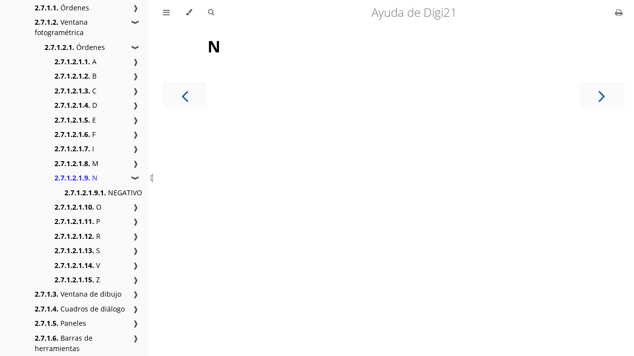

--- FILE ---
content_type: text/html; charset=utf-8
request_url: https://ayuda.digi21.net/digi3d-net/referencia/ventana-fotogrametrica/ordenes/n/index.html
body_size: 2413
content:
<!DOCTYPE HTML>
<html lang="es" class="light sidebar-visible" dir="ltr">
    <head>
        <!-- Book generated using mdBook -->
        <meta charset="UTF-8">
        <title>N - Ayuda de Digi21</title>


        <!-- Custom HTML head -->

        <meta name="description" content="Ayuda de todos los productos de Digi21">
        <meta name="viewport" content="width=device-width, initial-scale=1">
        <meta name="theme-color" content="#ffffff">

        <link rel="icon" href="../../../../../favicon.svg">
        <link rel="shortcut icon" href="../../../../../favicon.png">
        <link rel="stylesheet" href="../../../../../css/variables.css">
        <link rel="stylesheet" href="../../../../../css/general.css">
        <link rel="stylesheet" href="../../../../../css/chrome.css">
        <link rel="stylesheet" href="../../../../../css/print.css" media="print">

        <!-- Fonts -->
        <link rel="stylesheet" href="../../../../../FontAwesome/css/font-awesome.css">
        <link rel="stylesheet" href="../../../../../fonts/fonts.css">

        <!-- Highlight.js Stylesheets -->
        <link rel="stylesheet" id="highlight-css" href="../../../../../highlight.css">
        <link rel="stylesheet" id="tomorrow-night-css" href="../../../../../tomorrow-night.css">
        <link rel="stylesheet" id="ayu-highlight-css" href="../../../../../ayu-highlight.css">

        <!-- Custom theme stylesheets -->


        <!-- Provide site root and default themes to javascript -->
        <script>
            const path_to_root = "../../../../../";
            const default_light_theme = "light";
            const default_dark_theme = "navy";
            window.path_to_searchindex_js = "../../../../../searchindex.js";
        </script>
        <!-- Start loading toc.js asap -->
        <script src="../../../../../toc.js"></script>
    </head>
    <body>
    <div id="mdbook-help-container">
        <div id="mdbook-help-popup">
            <h2 class="mdbook-help-title">Keyboard shortcuts</h2>
            <div>
                <p>Press <kbd>←</kbd> or <kbd>→</kbd> to navigate between chapters</p>
                <p>Press <kbd>S</kbd> or <kbd>/</kbd> to search in the book</p>
                <p>Press <kbd>?</kbd> to show this help</p>
                <p>Press <kbd>Esc</kbd> to hide this help</p>
            </div>
        </div>
    </div>
    <div id="body-container">
        <!-- Work around some values being stored in localStorage wrapped in quotes -->
        <script>
            try {
                let theme = localStorage.getItem('mdbook-theme');
                let sidebar = localStorage.getItem('mdbook-sidebar');

                if (theme.startsWith('"') && theme.endsWith('"')) {
                    localStorage.setItem('mdbook-theme', theme.slice(1, theme.length - 1));
                }

                if (sidebar.startsWith('"') && sidebar.endsWith('"')) {
                    localStorage.setItem('mdbook-sidebar', sidebar.slice(1, sidebar.length - 1));
                }
            } catch (e) { }
        </script>

        <!-- Set the theme before any content is loaded, prevents flash -->
        <script>
            const default_theme = window.matchMedia("(prefers-color-scheme: dark)").matches ? default_dark_theme : default_light_theme;
            let theme;
            try { theme = localStorage.getItem('mdbook-theme'); } catch(e) { }
            if (theme === null || theme === undefined) { theme = default_theme; }
            const html = document.documentElement;
            html.classList.remove('light')
            html.classList.add(theme);
            html.classList.add("js");
        </script>

        <input type="checkbox" id="sidebar-toggle-anchor" class="hidden">

        <!-- Hide / unhide sidebar before it is displayed -->
        <script>
            let sidebar = null;
            const sidebar_toggle = document.getElementById("sidebar-toggle-anchor");
            if (document.body.clientWidth >= 1080) {
                try { sidebar = localStorage.getItem('mdbook-sidebar'); } catch(e) { }
                sidebar = sidebar || 'visible';
            } else {
                sidebar = 'hidden';
                sidebar_toggle.checked = false;
            }
            if (sidebar === 'visible') {
                sidebar_toggle.checked = true;
            } else {
                html.classList.remove('sidebar-visible');
            }
        </script>

        <nav id="sidebar" class="sidebar" aria-label="Table of contents">
            <!-- populated by js -->
            <mdbook-sidebar-scrollbox class="sidebar-scrollbox"></mdbook-sidebar-scrollbox>
            <noscript>
                <iframe class="sidebar-iframe-outer" src="../../../../../toc.html"></iframe>
            </noscript>
            <div id="sidebar-resize-handle" class="sidebar-resize-handle">
                <div class="sidebar-resize-indicator"></div>
            </div>
        </nav>

        <div id="page-wrapper" class="page-wrapper">

            <div class="page">
                <div id="menu-bar-hover-placeholder"></div>
                <div id="menu-bar" class="menu-bar sticky">
                    <div class="left-buttons">
                        <label id="sidebar-toggle" class="icon-button" for="sidebar-toggle-anchor" title="Toggle Table of Contents" aria-label="Toggle Table of Contents" aria-controls="sidebar">
                            <i class="fa fa-bars"></i>
                        </label>
                        <button id="theme-toggle" class="icon-button" type="button" title="Change theme" aria-label="Change theme" aria-haspopup="true" aria-expanded="false" aria-controls="theme-list">
                            <i class="fa fa-paint-brush"></i>
                        </button>
                        <ul id="theme-list" class="theme-popup" aria-label="Themes" role="menu">
                            <li role="none"><button role="menuitem" class="theme" id="default_theme">Auto</button></li>
                            <li role="none"><button role="menuitem" class="theme" id="light">Light</button></li>
                            <li role="none"><button role="menuitem" class="theme" id="rust">Rust</button></li>
                            <li role="none"><button role="menuitem" class="theme" id="coal">Coal</button></li>
                            <li role="none"><button role="menuitem" class="theme" id="navy">Navy</button></li>
                            <li role="none"><button role="menuitem" class="theme" id="ayu">Ayu</button></li>
                        </ul>
                        <button id="search-toggle" class="icon-button" type="button" title="Search (`/`)" aria-label="Toggle Searchbar" aria-expanded="false" aria-keyshortcuts="/ s" aria-controls="searchbar">
                            <i class="fa fa-search"></i>
                        </button>
                    </div>

                    <h1 class="menu-title">Ayuda de Digi21</h1>

                    <div class="right-buttons">
                        <a href="../../../../../print.html" title="Print this book" aria-label="Print this book">
                            <i id="print-button" class="fa fa-print"></i>
                        </a>

                    </div>
                </div>

                <div id="search-wrapper" class="hidden">
                    <form id="searchbar-outer" class="searchbar-outer">
                        <div class="search-wrapper">
                            <input type="search" id="searchbar" name="searchbar" placeholder="Search this book ..." aria-controls="searchresults-outer" aria-describedby="searchresults-header">
                            <div class="spinner-wrapper">
                                <i class="fa fa-spinner fa-spin"></i>
                            </div>
                        </div>
                    </form>
                    <div id="searchresults-outer" class="searchresults-outer hidden">
                        <div id="searchresults-header" class="searchresults-header"></div>
                        <ul id="searchresults">
                        </ul>
                    </div>
                </div>

                <!-- Apply ARIA attributes after the sidebar and the sidebar toggle button are added to the DOM -->
                <script>
                    document.getElementById('sidebar-toggle').setAttribute('aria-expanded', sidebar === 'visible');
                    document.getElementById('sidebar').setAttribute('aria-hidden', sidebar !== 'visible');
                    Array.from(document.querySelectorAll('#sidebar a')).forEach(function(link) {
                        link.setAttribute('tabIndex', sidebar === 'visible' ? 0 : -1);
                    });
                </script>

                <div id="content" class="content">
                    <main>
                        <h1 id="n"><a class="header" href="#n">N</a></h1>

                    </main>

                    <nav class="nav-wrapper" aria-label="Page navigation">
                        <!-- Mobile navigation buttons -->
                            <a rel="prev" href="../../../../../digi3d-net/referencia/ventana-fotogrametrica/ordenes/m/mostrar-stereo.html" class="mobile-nav-chapters previous" title="Previous chapter" aria-label="Previous chapter" aria-keyshortcuts="Left">
                                <i class="fa fa-angle-left"></i>
                            </a>

                            <a rel="next prefetch" href="../../../../../digi3d-net/referencia/ventana-fotogrametrica/ordenes/n/negativo.html" class="mobile-nav-chapters next" title="Next chapter" aria-label="Next chapter" aria-keyshortcuts="Right">
                                <i class="fa fa-angle-right"></i>
                            </a>

                        <div style="clear: both"></div>
                    </nav>
                </div>
            </div>

            <nav class="nav-wide-wrapper" aria-label="Page navigation">
                    <a rel="prev" href="../../../../../digi3d-net/referencia/ventana-fotogrametrica/ordenes/m/mostrar-stereo.html" class="nav-chapters previous" title="Previous chapter" aria-label="Previous chapter" aria-keyshortcuts="Left">
                        <i class="fa fa-angle-left"></i>
                    </a>

                    <a rel="next prefetch" href="../../../../../digi3d-net/referencia/ventana-fotogrametrica/ordenes/n/negativo.html" class="nav-chapters next" title="Next chapter" aria-label="Next chapter" aria-keyshortcuts="Right">
                        <i class="fa fa-angle-right"></i>
                    </a>
            </nav>

        </div>




        <script>
            window.playground_copyable = true;
        </script>


        <script src="../../../../../elasticlunr.min.js"></script>
        <script src="../../../../../mark.min.js"></script>
        <script src="../../../../../searcher.js"></script>

        <script src="../../../../../clipboard.min.js"></script>
        <script src="../../../../../highlight.js"></script>
        <script src="../../../../../book.js"></script>

        <!-- Custom JS scripts -->



    </div>
    </body>
</html>


--- FILE ---
content_type: text/css; charset=utf-8
request_url: https://ayuda.digi21.net/ayu-highlight.css
body_size: -93
content:
/*
Based off of the Ayu theme
Original by Dempfi (https://github.com/dempfi/ayu)
*/

.hljs {
  display: block;
  overflow-x: auto;
  background: #191f26;
  color: #e6e1cf;
}

.hljs-comment,
.hljs-quote {
  color: #5c6773;
  font-style: italic;
}

.hljs-variable,
.hljs-template-variable,
.hljs-attribute,
.hljs-attr,
.hljs-regexp,
.hljs-link,
.hljs-selector-id,
.hljs-selector-class {
  color: #ff7733;
}

.hljs-number,
.hljs-meta,
.hljs-builtin-name,
.hljs-literal,
.hljs-type,
.hljs-params {
  color: #ffee99;
}

.hljs-string,
.hljs-bullet {
  color: #b8cc52;
}

.hljs-title,
.hljs-built_in,
.hljs-section {
  color: #ffb454;
}

.hljs-keyword,
.hljs-selector-tag,
.hljs-symbol {
  color: #ff7733;
}

.hljs-name {
    color: #36a3d9;
}

.hljs-tag {
    color: #00568d;
}

.hljs-emphasis {
  font-style: italic;
}

.hljs-strong {
  font-weight: bold;
}

.hljs-addition {
  color: #91b362;
}

.hljs-deletion {
  color: #d96c75;
}
